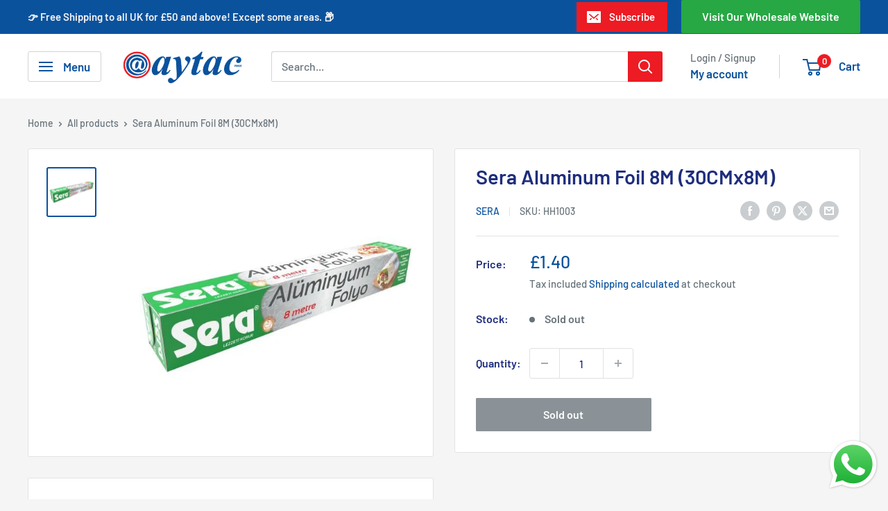

--- FILE ---
content_type: text/javascript
request_url: https://aytacfood.co.uk/cdn/shop/t/10/assets/custom.js?v=102476495355921946141713450800
body_size: -631
content:
//# sourceMappingURL=/cdn/shop/t/10/assets/custom.js.map?v=102476495355921946141713450800
